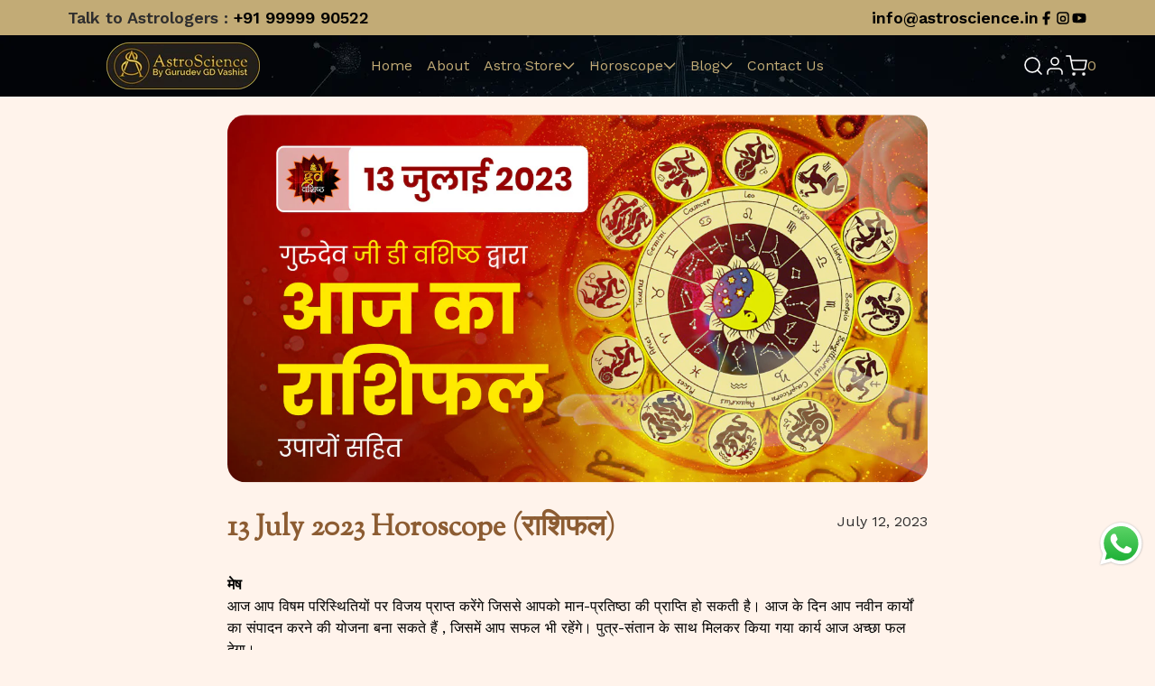

--- FILE ---
content_type: text/css
request_url: https://www.astroscience.com/cdn/shop/t/23/assets/base.css?v=41006922718586063091768460875
body_size: 1514
content:
/** Shopify CDN: Minification failed

Line 413:2 Unexpected ";"
Line 434:19 Expected identifier but found "{"
Line 434:20 Unexpected "{"
Line 434:29 Expected ":"

**/
@import url('https://fonts.googleapis.com/css2?family=Rubik:wght@300&display=swap');
@import url('https://fonts.googleapis.com/css2?family=Sorts+Mill+Goudy:ital@0;1&family=Work+Sans:ital,wght@0,100..900;1,100..900&display=swap');

* {
  margin: 0px;
  padding: 0px;
  box-sizing: border-box;
}
html {
  max-width: 100vw;
  overflow-x: hidden;
}
a {
  text-decoration: none;
}
ul {
  list-style-type: disc !important;
}
header ul li {
  font-family: "Work Sans", sans-serif;
}
svg {
  width: 16px;
  height: auto;
}
.nav-desktop ul{
   list-style-type: none !important;
}
body,
span,
button,
a,
p,
label,
input {
  font-family: var(--font-body-family);
  font-style: var(--content-font-style);
  font-size: var(--content-text-desktop);
  font-weight: var(--content-font-weight);
  line-height: 150%;
}
/* old css */
body{
--body-color:#fff3eb;
--font-heading-family: "Sorts Mill Goudy", serif;
--font-body-family: "Work Sans", sans-serif;
--button-background-color:#e7ca57;
--site-first-color:#e7ca57;
--white-color:#fff;
--button-text-font-size: clamp(.9rem, calc(.4rem + 1.5vw), 1.1rem) !important;
}
  
/*will activate when all is done  New css */
/* body{

--font-heading-family: "Sorts Mill Goudy", serif;
--font-body-family: "Work Sans", sans-serif;

} */

body{
     
  background: var(--body-color);
}

a,
p,
span {
  color: var(--text-color);
}
a,
button {
  cursor: pointer;
}
h1,h2,h3,h4,h5,h6{
  color:#8c5c32;
      margin: 30px 0 15px;
font-family: var(--font-heading-family);
}
h2 strong{
  color:#8c5c32;

}

img {
  max-width: 100%;
}
@media (max-width: 524px) {
  body,
  span,
  button,
  a,
  p,
  label,
  input {
    font-size: var(--content-text-desktop);
  }
}
.mobile-banner-placeholder,
.desktop-banner-placeholder,
.card-placeholder {
  width: 100%;
  height: auto;
}


.section-outer-set{
  display:flex;
  justify-content:center;
}
.section-max-width{
  max-width:1400px;
}
/* //////////////////////Fonts */
.banner-heading {
  font-size: var(--banner-heading-desktop);
  font-family: var(--font-heading-family);
  font-style: var(--heading-font-style);
  line-height: 150%;
  color: var(--heading-color);
}
.banner-subheading {
  font-size: var(--banner-subheading-desktop);
  font-family: var(--font-body-family);
  font-style: var(--sub-heading-font-style);
  line-height: 150%;
  color: var(--sub-heading-color);
}
.banner-text {
  font-family: var(--font-body-family);
  font-size: var(--banner-text-desktop);
  font-weight: var(--content-font-weight);
  color: var(--text-color);
}
.section-heading,.jdgm-rev-widg__title {
  font-size: var(--section-heading-desktop);
  font-family: var(--font-heading-family);
  font-style: var(--heading-font-style);
  line-height: 120%;
  color: var(--heading-color);
  margin-bottom: 2%;
}
.section-text {
  margin-bottom: 40px;
  font-weight: var(--content-font-weight);
  color: var(--text-color);
}
.section-subheading {
  font-size: var(--section-subheading-desktop);
  font-family: var(--font-body-family);
  font-weight: var(--sub-heading-font-weight);
  font-style: var(--sub-heading-font-style);
  line-height: 150%;
  color: var(--sub-heading-color);
  margin-bottom:12px;
}
.section-text {
  font-size: var(--section-text-desktop);
  font-family: var(--font-body-family);
  font-style: var(--content-font-style);
  line-height: 150%;
}
.secondary-button {
  font-size: var(--secondary-button-size-desktop);
  font-family:  var(--font-body-family);
  font-style: var(--button-font-style);
  min-width: 150px;
  display: inline-block;
  text-align: center;
  padding: 8px;
  border-radius: var(--secondary-button-border-radius);
  transition: all 0.3s ease-in;
  font-weight: var(--button-font-weight);
  border: none;
}
.banner-button.secondary-button{
  min-width:90px;
}
.card-title {
  font-style: var(--sub-heading-font-style);
  font-size: var(--product-card-title-desktop);
  font-family: var(--font-body-family);
  font-weight: var(--sub-heading-font-weight);
  color: var(--heading-color);
}
.card-price {
  font-family:  var(--font-body-family);
  font-size: var(--product-card-price-desktop);
  font-style: var(--content-font-style);
}
/* //////////////////Layout */
.section-wrap {
  overflow: hidden;
}
/* ////////////////////custom */
.y-center {
  margin-top: auto;
  margin-bottom: auto;
}
.y-top {
  margin-bottom: auto;
}
.y-bottom {
  margin-top: auto;
}
.x-center {
  margin-left: auto;
  margin-right: auto;
}
.x-top {
  margin-bottom: auto;
}
.x-bottom {
  margin-top: auto;
}
.text-center {
  text-align: center;
}
.text-left {
  text-align: left;
}
.text-right {
  text-align: right;
}
*:focus-visible {
  outline: none;
}
/* //////////////////compenents */
.primary-button {
  background-color: var(--primary-button-background);
  color: var(--primary-button-color);
  border-radius: var(--secondary-button-border-radius);
  padding: 10px;
  font-size: var(--primary-button-size-desktop);
  cursor: pointer;
  transition: all 0.3s ease-in;
  font-weight: var(--button-font-weight);
  border: none;
}
.primary-button:hover {
  background-color: transparent;
  border: solid 1px var(--primary-button-background);
  color: var(--primary-button-background);
}
.primary-button-bg-transparent {
  background-color: transparent;
  color: var(--primary-button-background);
  border-radius: var(--secondary-button-border-radius);
  padding: 10px;
  font-size: var(--primary-button-size-desktop);
  cursor: pointer;
  transition: all 0.3s ease-in;
  font-weight: var(--button-font-weight);
  border: solid 1px var(--primary-button-background);
}
.primary-button-bg-transparent:hover {
  background-color: var(--primary-button-background);
  color: var(--primary-button-color);
  border: none;
}
.text-button {
  font-size: var(--secondary-button-size-desktop);
  font-weight: var(--button-font-weight);
  border: none;
  background-color: transparent;
  text-decoration: underline;
}
.primary-button[disabled="true"],
.primary-button-bg-transparent[disabled="true"],
.secondary-button[disabled="true"] {
  background-color: var(--neutral-color);
  cursor: no-drop;
}

.secondary-button-bg {
  background-color: var(--secodary-button-background);
  color: var(--secondary-button-color);
}
.button-no-border {
  border: none;
  background-color: transparent;
}
.secondary-button-transparent {
  background-color: transparent;
  border: solid 1px var(--secodary-button-background);
  color: var(--secondary-button-background);
}
.image-card-button {
  border: solid 1px var(--image-card-button-background);
  color: var(--image-card-button-color);
  font-weight: var(--button-font-weight);
}
@media (max-width: 768px) {
  .mobile-banner-placeholder {
    display: block;
  }
  .desktop-banner-placeholder {
    display: none;
  }
}
@media (min-width: 768px) {
  .mobile-banner-placeholder {
    display: none;
  }
  .desktop-banner-placeholder {
    display: block;
  }
}
@media (min-width: 524px) {
  header ul li {
    font-size: var(--header-font-size-desktop);
  }
}
@media (max-width: 524px) {
  header ul li {
    font-size: var(--header-font-size-mobile);
  }
}
@media (max-width: 1024px) {
  .section-padding {
    padding-left: var(--section-padding-mobile);
    padding-right: var(--section-padding-mobile);
  }
  .section-wrap {
    margin-bottom: var(--section-margin-bottom-mobile);
  }
  .section-corner {
    border-radius: var(--section-border-radius-mobile);
  }
  .component-corner {
    border-radius: var(--components-border-radius-mobile);
  }
  /* //////////////////////Fonts */
  .banner-heading {
    font-size: var(--banner-heading-mobile);
  }
  .banner-subheading {
    font-size: var(--banner-subheading-mobile);
  }
  .banner-text {
    font-size: var(--banner-text-mobile);
  }
  .secondary-button,
  .text-button,.secondary-button span,.text-button span,.secondary-button p,.text-button p{
    font-size: var(--secondary-button-size-mobile);
  }
  .primary-button,
  .primary-button-bg-transparent,.primary-button span,.primary-button-bg-transparent span,.primary-button p,.primary-button-bg-transparent p{
    font-size: var(--primary-button-size-mobile);
  }
  .section-heading,.jdgm-rev-widg__title {
    font-size: var(--section-heading-mobile);
    margin-bottom: 12px;
  }
  .section-text {
    margin-bottom: 8px;
  }
  .section-subheading {
    font-size: var(--section-subheading-mobile);
  }
  .section-text {
    font-size: var(--section-text-mobile);
  }
  .card-title {
    font-size: var(--product-card-title-mobile);
  }
  .card-price {
    font-size: var(--product-card-price-mobile);
  }
}
@media (min-width: 1024px) {
  .section-padding {
    padding-left: var(--section-padding-desktop);
    padding-right: var(--section-padding-desktop);
  }
  .section-wrap {
    margin-bottom: var(--section-margin-bottom-desktop);
  }
  .section-corner {
    border-radius: var(--section-border-radius-desktop);
  }
  .component-corner {
    border-radius: var(--components-border-radius-desktop);
  }
}
@media (min-width: 1920px) {
  .section-width {
    max-width: 1920px;
    overflow: hidden;
    margin-left: auto;
    margin-right: auto;
  }
}
@supports not (inset: 10px) {
  .product-card {
    margin-right: calc(var(--product-card-gap-desktop) / 2);
    margin-bottom: var(--product-card-vertical-gap-desktop);
  }
  @media (max-width: 768px) {
    .product-card {
      margin-right: calc(var(--product-card-gap-mobile) / 2);
      margin-bottom: var(--product-card-vertical-gap-mobile);
    }
  }
} ;
.component-corner{
  overflow:hidden;
}


/* Contact home page form  */
.cform .field__input {
    padding: 10px 30px !important;
    height: auto !important;
    width: 100% !important;
    border: 1px solid #ffe404 !important;
    border-radius: 4px !important;
}
.cform .text-area {
    min-height: 50px !important;
}
/* Additional css */
.header-class{
  position:relative;
  z-index:10;
  background-image:{{ section.settings.header_bg_image }} ;
  
}
.header--logo .desk-logo a{
  display:flex;
}

.button-style-01{
 
        padding: 1.0rem 2rem;
    background-color: var(--button-background-color) !important;
    font-size: var(--button-text-font-size);
    border-radius: 300px;
    text-decoration: auto;
    font-weight: 600;

}
.navigation-wrap .section-heading{
  color:#e7ca57 !important;

}

.footer-block.block-navigation a:hover{
color:#e7ca57 !important;
}

/* Product page Faq css   */
.astroscience-product-faq-section {
  margin-top: 24px;
}

.astroscience-product-faq-section h3 {
  margin-bottom: 12px;
  font-size: 18px;
}

.astroscience-faq-accordion {
  border-top: 1px solid #e5e5e5;
}

.astroscience-faq-item {
  border-bottom: 1px solid #e5e5e5;
}

.astroscience-faq-question {
  display: flex;
  justify-content: space-between;
  align-items: center;
  cursor: pointer;
  padding: 12px 16px;
  background-color: #f8f8f8;
}

.astroscience-faq-question span {
  display: inline-block;
}

.astroscience-faq-toggle {
  transition: transform 0.2s ease;
  font-weight: bold;
}

.astroscience-faq-answer {
  display: none;
  padding: 12px 16px;
  background-color: #ffffff;
}

.astroscience-faq-item.active .astroscience-faq-answer {
  display: block;
}

.astroscience-faq-item.active .astroscience-faq-toggle {
  transform: rotate(45deg);
}
/* Blog spacing */
.article-template__content {
    margin-top: 1rem !important;
    margin-bottom: 3rem !important;
}

.article-template__content p {
    line-height: 30px !important;
    margin-bottom: 10px !important;
}
.article-template__content ul li {
    margin: 3px 0 !important;
}
    .article-template header {
        margin: 2rem 0 1rem !important;
    }


    .product_title h1 {
    font-size: 35px !important;
    font-weight: 600 !important;
}

--- FILE ---
content_type: text/css
request_url: https://www.astroscience.com/cdn/shop/t/23/assets/cart-item.css?v=19065426084869180061729499436
body_size: 32
content:
.product_url{display:block!important;position:absolute;top:0;left:0;width:100%;height:100%}.cart-item .variant-selectors-block{opacity:0;pointer-events:none;position:absolute;max-width:0px;max-height:0px;transition:all .3s ease-in;left:0;top:0}.cart-item .variant-selectors-block.active{opacity:1;pointer-events:auto;max-width:900px;max-height:900px;background-color:#fff;width:100%;height:100%}.cart-item-wrap{position:relative;overflow:hidden;display:grid;grid-template-columns:repeat(4,1fr);grid-template-rows:auto;padding:4%;box-shadow:0 0 10px #0000001a;margin:2% 0%;border-radius:10px;gap:8px}.cart-item-wrap .selected-variant{grid-column:2/5;display:flex;height:max-content;align-items:center}.cart-item-wrap .selected-option-value{margin:0 10px}.cart-item-wrap .selected-option-value img{height:14px;width:14px;border-radius:60px}.cart-item-wrap .selected-option-name{color:var(--neutral-color)}.cart-item-wrap .item-wrap{grid-column:1/2;grid-row:1/4}.cart-item-wrap .clear-prod{position:absolute;top:10%;right:3%}.btn-minus svg,.btn-plus svg{width:14px;height:auto}.hidden{display:none}.cart-quantity{display:flex;flex-direction:row;gap:4px;border:solid 1px var(--neutral-color);padding:8%;border-radius:10px}.cart-quantity input{max-width:25px;text-align:center;border:none}.cart-quantity input::-webkit-outer-spin-button,.cart-quantity input::-webkit-inner-spin-button{-webkit-appearance:none;margin:0}.cart-quantity input[type=number]{-moz-appearance:textfield}.cart-item .item-title{grid-column:2/5;padding-right:20px;display:-webkit-box;-webkit-line-clamp:2;-webkit-box-orient:vertical;overflow:hidden}.cart-item-wrap form{display:flex;align-items:center;flex-direction:row-reverse;gap:10px;grid-column-start:4}.cart-item-wrap .item-price{align-self:center;white-space:nowrap}.loader-wrapper{position:absolute;width:100%;height:100%;left:0;top:0;background-color:#0000001a;z-index:4;display:flex;justify-content:center;align-items:center;opacity:0;pointer-events:none;transition:opacity .3s ease-in}.loader-wrapper.active{opacity:1;pointer-events:auto}.cart-item .variant-select-head .toggle-variant-wrap{position:absolute;top:2%;right:2%}.cart-item .variant-select-head .toggle-variant-wrap svg{width:18px;height:auto}.cart-item .variant-options{display:flex;justify-content:center;gap:6px}.cart-item .variant-head{text-align:center}.item-wrap{border-radius:10px;overflow:hidden;display:flex;align-items:center}.item-wrap img{border-radius:10px}.item-title{font-style:var(--sub-heading-font-style);font-family:var(--sub-heading-font);font-weight:var(--content-font-weight);color:var(--heading-color);font-size:14px}.cart-item .cart-quantity a{display:flex}
/*# sourceMappingURL=/cdn/shop/t/23/assets/cart-item.css.map?v=19065426084869180061729499436 */


--- FILE ---
content_type: text/javascript
request_url: https://www.astroscience.com/cdn/shop/t/23/assets/cart-item.js?v=10761781189315673571729499436
body_size: 798
content:
let ajaxCart=document.querySelector(".ajax-cart-wrap"),ajaxCartOverlay=document.querySelector(".ajax-cart-overlay");function addToCart(data,display,loader){fetch(window.Shopify.routes.root+"cart/add.js",{method:"POST",headers:{"Content-Type":"application/json"},body:JSON.stringify(data)}).then(response=>response.ok?(renderProducts(loader,display),response):response.json().then(text=>cartError(text.description,loader))).catch(error=>{console.error("Error:",error)})}function cartError(error,loader){let errorBox=document.querySelector(".cart-error-notification"),errorText=error;errorBox.querySelector(".error-notification").textContent=errorText,errorBox.classList.add("active"),loader&&loader.classList.remove("active"),setTimeout(()=>{errorBox.classList.remove("active")},2e3)}document.addEventListener("click",function(e){if(e.target.classList.contains("btn-minus")||e.target.closest(".btn-minus")){e.preventDefault();let el=e.target.classList.contains("btn-minus")?e.target:e.target.closest(".btn-minus");updateQuantity(el,!1)}else if(e.target.classList.contains("btn-plus")||e.target.closest(".btn-plus")){e.preventDefault();let el=e.target.classList.contains("btn-plus")?e.target:e.target.closest(".btn-plus");updateQuantity(el,!0)}});function updateQuantity(element,increment){let quantityInput=element.closest("form").querySelector(".quantity"),currentValue=Number(quantityInput.value),currentLineItem=Number(element.closest(".cart-item").dataset.id);increment?quantityInput.value=currentValue+1:quantityInput.value=currentValue-1;let url=element.getAttribute("href");url=url.replace(/quantity=(\d+)/,`quantity=${quantityInput.value}`),element.setAttribute("href",url),updateCartQuantity(url,element)}function updateCartQuantity(url,element){let loader=element.closest(".cart-item-wrap").querySelector(".loader-wrapper");loader.classList.add("active"),fetch(url).then(response=>{renderProducts(loader,!1)}).catch(error=>console.error(error))}function renderProducts(loader,display,render){fetch(`${window.location.pathname}?sections=ajax-cart`).then(response=>response.text()).then(data=>{loader&&loader.classList.remove("active");let htmlString=data.replaceAll("\\n","").replaceAll("\\t","").replaceAll("\\","");var parser=new DOMParser;let html=parser.parseFromString(htmlString,"text/html"),cartTotal=html.querySelector(".cart-total").textContent,cartItems=html.querySelectorAll(".cart-item"),currentItems=document.querySelectorAll(".cart-item"),quantity=html.querySelector('input[data-id="cart-count"]').value,emptyText=html.querySelector(".empty-cart");(cartItems.length!=currentItems.length||display)&&(document.querySelector(".ajax-cart-body").innerHTML="",emptyText&&document.querySelector(".ajax-cart-body").appendChild(emptyText),cartItems.forEach((el,ind)=>{document.querySelector(".ajax-cart-body").appendChild(el)})),display&&displayAjaxCartToggle(),updateCartCount(quantity),document.querySelector(".cart-total").textContent=cartTotal})}document.addEventListener("click",function(e){if(e.target.classList.contains("clear-prod")||e.target.closest(".clear-prod")){e.preventDefault();let minusBtn=(e.target.classList.contains("clear-prod")?e.target:e.target.closest(".clear-prod")).closest(".cart-item").querySelector(".btn-minus"),url=minusBtn.getAttribute("href");url=url.replace(/quantity=(\d+)/,"quantity=0"),updateCartQuantity(url,minusBtn)}});function updateCartCount(count){console.log("update cart "),document.querySelectorAll(".cart-count").forEach((el,ind)=>{el.textContent=count})}document.addEventListener("click",function(e){(e.target.classList.contains("toggle-variant-wrap")||e.target.closest(".toggle-variant-wrap"))&&(e.preventDefault(),(e.target.classList.contains("toggle-variant-wrap")?e.target:e.target.closest(".toggle-variant-wrap")).closest(".cart-item").querySelector(".variant-selectors-block").classList.toggle("active"))}),document.addEventListener("click",function(e){e.target.classList.contains("cart-toggle ")||e.target.closest(".cart-toggle ")?(e.preventDefault(),displayAjaxCartToggle()):e.target.classList!="ajax-cart-wrap"&&!e.target.closest(".ajax-cart-wrap")&&ajaxCart.classList.remove("active")});function displayAjaxCartToggle(){ajaxCart.classList.toggle("active"),ajaxCartOverlay.classList.toggle("active")}let formData={items:[{id:36110175633573,quantity:2}]};document.addEventListener("click",function(e){if(e.target.classList.contains("ajax-cart")||e.target.closest(".ajax-cart")){e.preventDefault();let el=e.target.classList.contains("ajax-cart")?e.target:e.target.closest(".ajax-cart"),form=e.target.closest("form"),productId=form.querySelector('input[name="id"]').value,properties={};Array.from(form.querySelectorAll("input[type='hidden']")).forEach((el2,ind)=>{el2.name.includes("properties")&&(properties[el2.dataset.name]=el2.name.split("properties")[1])}),console.log(properties);let quantity=form.querySelector(".quantity")?form.querySelector(".quantity").value:1,data={items:[{id:Number(productId),quantity:Number(quantity),properties}]},displayCart=!document.querySelector(".ajax-cart-wrap").classList.contains("active"),loader=el.closest("form").querySelector(".loader-wrapper");loader&&loader.classList.add("active"),loader?addToCart(data,displayCart,loader):addToCart(data,displayCart,!1)}});
//# sourceMappingURL=/cdn/shop/t/23/assets/cart-item.js.map?v=10761781189315673571729499436


--- FILE ---
content_type: text/javascript
request_url: https://www.astroscience.com/cdn/shop/t/23/assets/Header.js?v=64253768619213957781729499436
body_size: -383
content:
let header=document.querySelector("header"),navbarDesk=header.querySelector(".nav-desktop"),navbarMobile=header.querySelector(".nav-mobile"),navDrop=header.querySelector(".nav-drop"),hamburger=header.querySelector(".ham"),navCloseBtn=header.querySelector(".nav-close"),dropDown=navbarDesk.dataset.style;dropDown=="nested"?navbarDesk.querySelectorAll("li").forEach(function(el,ind){let drop=el.querySelector(".nested-item");el.addEventListener("mouseenter",function(){drop.classList.add("visible")}),el.addEventListener("mouseleave",function(){drop.classList.remove("visible")})}):navbarDesk.querySelector("ul").querySelectorAll("li").forEach(function(el,ind){let drop=el.querySelector(".level-1");el.addEventListener("mouseenter",function(){drop.classList.add("visible")}),el.addEventListener("mouseleave",function(){drop.classList.remove("visible")})}),navbarMobile.querySelectorAll("li").forEach(function(el,ind){el.addEventListener("click",function(e){if(el.querySelector("ul")==null){let link=el.querySelector("a").getAttribute("href");window.location.href=link}else e.preventDefault(),el.classList.add("visible")})}),navbarMobile.querySelectorAll(".prev-nav").forEach(function(el,ind){el.addEventListener("click",function(e){e.preventDefault(),e.stopPropagation();let li=el.closest(".visible");li&&li.classList.remove("visible")})});const toggleNav=()=>{navbarMobile.classList.toggle("show"),navDrop.classList.toggle("show")};hamburger.addEventListener("click",toggleNav),navCloseBtn.addEventListener("click",toggleNav),navDrop.addEventListener("click",toggleNav);
//# sourceMappingURL=/cdn/shop/t/23/assets/Header.js.map?v=64253768619213957781729499436


--- FILE ---
content_type: text/plain
request_url: https://www.google-analytics.com/j/collect?v=1&_v=j102&a=1907083896&t=pageview&_s=1&dl=https%3A%2F%2Fwww.astroscience.com%2Fblogs%2Fdaily-horoscope%2F13-july-2023-horoscope&ul=en-us%40posix&dt=13%20July%202023%20Horoscope%20(%E0%A4%B0%E0%A4%BE%E0%A4%B6%E0%A4%BF%E0%A4%AB%E0%A4%B2)%20%E2%80%93%20Astroscience&sr=1280x720&vp=1280x720&_u=YEBAAEABAAAAACAAI~&jid=865036869&gjid=1198291722&cid=665872128.1768973883&tid=UA-131445779-1&_gid=1783286362.1768973883&_r=1&_slc=1&gtm=45He61g1n81NBWVRWWv840498396za200zd840498396&gcd=13l3l3l3l1l1&dma=0&tag_exp=103116026~103200004~104527907~104528501~104684208~104684211~105391253~115938465~115938468~117041588&z=1567601370
body_size: -452
content:
2,cG-PRX9NC8MDR